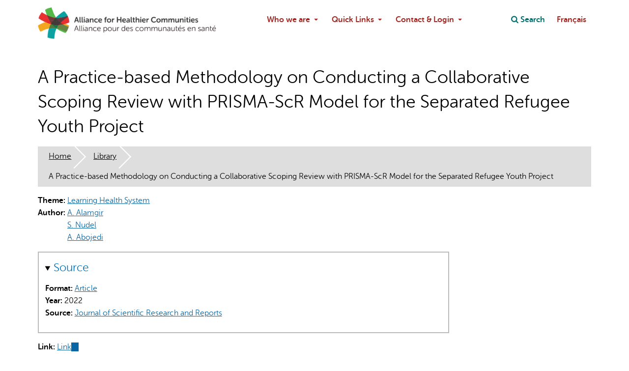

--- FILE ---
content_type: text/html; charset=utf-8
request_url: https://www.allianceon.org/research/Practice-based-Methodology-Conducting-Collaborative-Scoping-Review-PRISMA-ScR-Model
body_size: 6952
content:
<!DOCTYPE html>
<html lang="en" dir="ltr">
  <head>
    <meta charset="utf-8" />
<link rel="preconnect" href="https://www.google-analytics.com" crossorigin="crossorigin" />
<link rel="shortcut icon" href="https://www.allianceon.org/themes/ahc/favicon.ico" type="image/vnd.microsoft.icon" />
<meta name="viewport" content="width=device-width, initial-scale=1" />
<meta content="AbstractConsidering the novelty of the area of a 2-year study on impact of family loss and separation on refugee youth in Toronto, the research team decided to conduct a scoping review of the existing literature as a foundation document that included the extent, range, geography, and nature of research on the topic of interest." name="description" />
<meta content="Backdrop CMS (http://backdropcms.org)" name="generator" />
<link rel="canonical" href="https://www.allianceon.org/research/Practice-based-Methodology-Conducting-Collaborative-Scoping-Review-PRISMA-ScR-Model?language=en" />
    <title>A Practice-based Methodology on Conducting a Collaborative Scoping Review with PRISMA-ScR Model for the Separated Refugee Youth Project | Alliance for Healthier Communities</title>
    <link rel="stylesheet" href="https://www.allianceon.org/files/css/css_nCq0Tqg9eqZPa5fXfe0k9wAX8jnxbXlZ75LfGb5rq7A.css" media="all" />
<link rel="stylesheet" href="https://www.allianceon.org/files/css/css_NRKEXSAMYwQoFNVz7EYzoKclnpTo5cJoijSP9UaZBY8.css" media="all" />
<link rel="stylesheet" href="https://www.allianceon.org/files/css/css_xJLQexS_kSD3cqUtnOF01OEMARzHqkrZ3VgHJeDplNI.css" media="all" />
<style media="all">#backtotop{bottom:20px;left:20px;}
</style>
<link rel="stylesheet" href="https://www.allianceon.org/files/css/css_ZmZFxsSzNEoCJoeX1gFhcKxLKpOcIsEM6oe9aBuj32A.css" media="all" />
<link rel="stylesheet" href="https://www.allianceon.org/files/css/css_LQTIhMqSqJWmuxwbjXnFFA7nAU7f6v1jrlHt-d-oZZI.css" media="all" />
<link rel="stylesheet" href="https://www.allianceon.org/files/css/css_KdLncZZ60zVXTRHdVvCpWhNhgnqjPC4f75swkLplttQ.css" media="print" />
<link rel="stylesheet" href="https://www.allianceon.org/files/css/css_TeM6djPEz_0xzL3nrRzHAfO4x5JKhWdXOviOitTNZA4.css" media="screen" />
<link rel="stylesheet" href="https://www.allianceon.org/files/css/css_XiR7G_POCsnr8YgLCoNKdrajweR66gXAXBGjZJf035k.css" media="screen" />
    <script>window.Backdrop = {settings: {"basePath":"\/","pathPrefix":"","drupalCompatibility":true,"ajaxPageState":{"theme":"ahc","theme_token":"dF-4EGlk4qhLEYIfwfKNwrLDOjozZ6dmb2HrH3OdtYE","css":{"core\/misc\/normalize.css":1,"core\/modules\/system\/css\/system.css":1,"core\/modules\/system\/css\/system.theme.css":1,"core\/modules\/system\/css\/messages.theme.css":1,"core\/modules\/layout\/css\/grid-flexbox.css":1,"modules\/contrib\/extlink\/css\/extlink.css":1,"modules\/contrib\/back_to_top\/css\/back_to_top.css":1,"modules\/contrib\/permalink_filter\/css\/permalink_filter.css":1,"core\/modules\/date\/css\/date.css":1,"core\/modules\/field\/css\/field.css":1,"modules\/contrib\/paragraphs\/css\/paragraphs.css":1,"modules\/contrib\/special_menu_items\/css\/special_menu_items.css":1,"core\/modules\/user\/css\/user.css":1,"modules\/contrib\/video_filter\/css\/video_filter.css":1,"core\/modules\/views\/css\/views.css":1,"0":1,"modules\/contrib\/colorbox\/styles\/default\/colorbox_style.css":1,"layouts\/ahc_flipped\/ahc-flipped.css":1,"modules\/contrib\/video_filter\/css\/dialog.css":1,"core\/modules\/system\/css\/menu-dropdown.theme.css":1,"core\/modules\/system\/css\/menu-toggle.theme.css":1,"core\/modules\/locale\/css\/locale.css":1,"core\/themes\/basis\/css\/base.css":1,"core\/themes\/basis\/css\/layout.css":1,"core\/themes\/basis\/css\/component\/small-text-components.css":1,"core\/themes\/basis\/css\/component\/header.css":1,"core\/themes\/basis\/css\/component\/footer.css":1,"core\/themes\/basis\/css\/component\/menu-dropdown.css":1,"core\/themes\/basis\/css\/component\/menu-toggle.css":1,"core\/themes\/basis\/css\/component\/backdrop-form.css":1,"core\/themes\/basis\/css\/component\/tabledrag.css":1,"core\/themes\/basis\/css\/component\/vertical-tabs.css":1,"core\/themes\/basis\/css\/component\/fieldset.css":1,"core\/themes\/basis\/css\/component\/dialog.css":1,"core\/themes\/basis\/css\/component\/progress.css":1,"core\/themes\/basis\/css\/component\/admin-tabs.css":1,"core\/themes\/basis\/css\/component\/breadcrumb.css":1,"core\/themes\/basis\/css\/component\/pager.css":1,"core\/themes\/basis\/css\/component\/hero.css":1,"core\/themes\/basis\/css\/component\/cards.css":1,"core\/themes\/basis\/css\/component\/teasers.css":1,"core\/themes\/basis\/css\/component\/comment.css":1,"core\/themes\/basis\/css\/component\/caption.css":1,"themes\/ahc\/css\/skin.css":1,"core\/themes\/basis\/system.theme.css":1,"core\/themes\/basis\/menu-dropdown.theme.css":1,"core\/themes\/basis\/menu-dropdown.theme.breakpoint.css":1,"core\/themes\/basis\/menu-dropdown.theme.breakpoint-queries.css":1,"themes\/ahc\/css\/style.css":1,"themes\/ahc\/css\/fork-awesome.min.css":1,"themes\/ahc\/css\/better-search.css":1,"core\/themes\/basis\/css\/print.css":1,"core\/misc\/opensans\/opensans.css":1,"core\/misc\/smartmenus\/css\/sm-core-css.css":1},"js":{"core\/misc\/jquery.js":1,"core\/misc\/jquery.once.js":1,"core\/misc\/backdrop.js":1,"core\/misc\/icons.js":1,"modules\/contrib\/colorbox\/libraries\/colorbox\/jquery.colorbox-min.js":1,"core\/modules\/layout\/js\/grid-fallback.js":1,"core\/misc\/smartmenus\/jquery.smartmenus.js":1,"core\/misc\/smartmenus\/addons\/keyboard\/jquery.smartmenus.keyboard.js":1,"modules\/contrib\/extlink\/js\/extlink.js":1,"core\/misc\/form.js":1,"modules\/contrib\/back_to_top\/js\/back_to_top.js":1,"modules\/contrib\/colorbox\/js\/colorbox.js":1,"modules\/contrib\/colorbox\/styles\/default\/colorbox_style.js":1,"modules\/contrib\/field_group\/js\/field_group.js":1,"modules\/contrib\/field_group\/js\/field_groups.js":1,"core\/modules\/system\/js\/menus.js":1,"modules\/contrib\/googleanalytics\/js\/googleanalytics.js":1,"https:\/\/www.googletagmanager.com\/gtag\/js?id=G-8GDB5PSHEK":1,"0":1,"core\/themes\/basis\/js\/script.js":1,"themes\/ahc\/js\/responsive-tables.js":1,"themes\/ahc\/js\/better-search.js":1}},"back_to_top":{"distance":"100","text":"Back to top","title":1,"type":"image","disable_mobile":1},"colorbox":{"opacity":"0.85","current":"{current} of {total}","previous":"\u00ab Prev","next":"Next \u00bb","close":"Close","maxWidth":"98%","maxHeight":"98%","fixed":true,"mobiledetect":true,"mobiledevicewidth":"480px","file_public_path":"\/files","specificPagesDefaultValue":"admin*\nimagebrowser*\nimg_assist*\nimce*\nnode\/add\/*\nnode\/*\/edit\nprint\/*\nprintpdf\/*\nsystem\/ajax\nsystem\/ajax\/*"},"field_group":{"details":"full"},"video_filter":{"url":{"ckeditor":"\/video_filter\/dashboard\/ckeditor"},"instructions_url":"\/video_filter\/instructions","modulepath":"modules\/contrib\/video_filter"},"urlIsAjaxTrusted":{"\/research\/Practice-based-Methodology-Conducting-Collaborative-Scoping-Review-PRISMA-ScR-Model":true},"googleanalytics":{"account":["G-8GDB5PSHEK","G-QR66JZZ063"],"trackOutbound":true,"trackMailto":true,"trackDownload":true,"trackDownloadExtensions":"7z|aac|arc|arj|asf|asx|avi|bin|csv|doc|exe|flv|gif|gz|gzip|hqx|jar|jpe?g|js|mp(2|3|4|e?g)|mov(ie)?|msi|msp|pdf|phps|png|ppt|qtm?|ra(m|r)?|sea|sit|tar|tgz|torrent|txt|wav|wma|wmv|wpd|xls|xml|z|zip","trackColorbox":true},"icons":{"arrow-up-right":"\/core\/misc\/icons\/arrow-up-right.svg","envelope":"\/core\/misc\/icons\/envelope.svg"},"extlink":{"extTarget":0,"extClass":"ext","extLabel":"(link is external)","extImgClass":false,"extUseFontAwesome":false,"extIconPlacement":null,"extSubdomains":1,"extExclude":"","extInclude":"","extCssExclude":"","extCssExplicit":"","extAlert":false,"extAlertText":{"value":"  \u003Ch2\u003EYou are leaving the  [site:name] website\u003C\/h2\u003E\r\n  \u003Cp\u003EYou are being directed to a third-party website:\u003C\/p\u003E\r\n  \u003Cp\u003E\u003Cstrong\u003E[extlink:external-url]\u003C\/strong\u003E\u003C\/p\u003E\r\n  \u003Cp\u003EThis link is provided for your convenience. Please note that this third-party website is not controlled by [site:name] or subject to our privacy policy.\u003C\/p\u003E\r\n  \u003Cp\u003EThank you for visiting our site. We hope your visit was informative and enjoyable.\u003C\/p\u003E\r\n  \r\n  \u003Cdiv class=\u0022extlink-extra-actions\u0022\u003E\r\n      \u003Cdiv class=\u0022extlink-extra-back-action\u0022\u003E\u003Ca title=\u0022Cancel\u0022 href=\u0022[extlink:back-url]\u0022\u003ECancel\u003C\/a\u003E\u003C\/div\u003E\r\n      \u003Cdiv class=\u0022extlink-extra-go-action\u0022\u003E\u003Ca class=\u0022ext-override\u0022 title=\u0022Go to link\u0022 href=\u0022[extlink:external-url]\u0022\u003EGo to link\u003C\/a\u003E\u003C\/div\u003E\r\n  \u003C\/div\u003E\r\n  \u003Cbr\/\u003E\u003Cbr\/\u003E\r\n  [extlink:timer]\r\n  ","format":"full_html"},"mailtoClass":"mailto","mailtoLabel":"(link sends e-mail)"}}};</script>
<script src="https://www.allianceon.org/files/js/js_qcuQasNlfIq7236oVf0NRWYeUUrasWXW4qABbJzWJEo.js"></script>
<script src="https://www.allianceon.org/files/js/js_womNdSmcC6yVzAiA7cEfbzdHhHw_oeaO0GzLvQPKJIc.js"></script>
<script src="https://www.allianceon.org/files/js/js_6-G7wUfsivx8wqT7Q0IcnpANaGw7vkfP6spvoax_6nk.js"></script>
<script src="https://www.allianceon.org/files/js/js_o60I-rxyeaGKnbwtprN1_zZDn6M2YveEd4NS64fVA8Y.js"></script>
<script src="https://www.googletagmanager.com/gtag/js?id=G-8GDB5PSHEK"></script>
<script>window.dataLayer = window.dataLayer || [];function gtag(){dataLayer.push(arguments)};gtag("js", new Date());gtag('set', 'cookie_domain', '.allianceon.org');
gtag('set', 'cookie_flags', 'max-age=7776000;SameSite=None;Secure');gtag("config", "G-8GDB5PSHEK", {"anonymize_ip":true});gtag("config", "G-QR66JZZ063", {"anonymize_ip":true});</script>
<script src="https://www.allianceon.org/files/js/js_FHKcz2x3I3kEzgV1gGo3ysW51yTQcOqaSRDbM1jQN_k.js"></script>
  </head>
  <body class="page node-type-research page-node-6040">
    <div class="layout--ahc-flipped layout">
  <div id="skip-link">
    <a href="#main-content" class="element-invisible element-focusable">Skip to main content</a>
  </div>

      <header class="l-header" role="banner" aria-label="Site header">
      <div class="l-header-inner container container-fluid">
        <div class="block block-system-header">


  <div class="block-content">
    
  <div class="header-identity-wrapper">
              <div class="header-site-name-wrapper">
                    <a href="/" title="Home" class="header-site-name-link" rel="home">
                          <div class="header-logo-wrapper header-logo-tall">
                <img src="https://www.allianceon.org/themes/ahc/logo.png" alt="Home" class="header-logo"  width="" height="" />
              </div>
                                  </a>
        </div>
              </div>

  </div>
</div>
<div class="block block-search-api-block-form" role="search">


  <div class="block-content">
    <form class="search-api-block-form" action="/research/Practice-based-Methodology-Conducting-Collaborative-Scoping-Review-PRISMA-ScR-Model" method="post" id="search-api-block-form" accept-charset="UTF-8"><div><div class="form-item form-type-search form-item-keys">
  <label class="element-invisible" for="keys">Search </label>
 <input title="Enter the keywords you wish to search for." type="search" id="keys" name="keys" value="" size="15" maxlength="128" class="form-search" />
</div>
<input type="hidden" name="action_url" value="/search" />
<input type="hidden" name="input_name" value="keys" />
<input type="hidden" name="form_build_id" value="form-IlHcNm1PkJNsom-H_k1_9H_WUHVX6TF0Ukqt83KHOn8" />
<input type="hidden" name="form_id" value="search_api_block_form" />
<div class="form-actions" id="edit-actions"><input class="button-primary form-submit" type="submit" id="edit-submit" name="op" value="Search" /></div></div></form>  </div>
</div>
<div class="block block-menu-menu-top" role="navigation">


  <div class="block-content">
    <input id="menu-toggle-state" class="menu-toggle-state element-invisible" type="checkbox" aria-controls="menu-toggle-state" /><label class="menu-toggle-button" for="menu-toggle-state"><span class="menu-toggle-button-icon"></span><span class="menu-toggle-button-text">Menu</span><span class="menu-toggle-assistive-text element-invisible">Toggle menu visibility</span></label><ul class="menu-dropdown menu" data-menu-style="dropdown" data-clickdown="1" data-collapse="default" data-menu-toggle-id="menu-toggle-state"><li class="first expanded has-children menu-mlid-12789"><a href="#" class="nolink" tabindex="0">Who we are</a><ul><li class="first leaf menu-mlid-12791"><a href="/About-Us">About the Alliance</a></li>
<li class="leaf menu-mlid-12792"><a href="/alliance-board-members">Alliance Board</a></li>
<li class="last leaf menu-mlid-12856"><a href="https://www.allianceon.org/Alliance-Leadership">Alliance Leadership</a></li>
</ul></li>
<li class="expanded has-children menu-mlid-12793"><a href="#" class="nolink" tabindex="0">Quick Links</a><ul><li class="first leaf menu-mlid-12909"><a href="https://www.allianceon.org/Alliance-Healthier-Communities-Annual-Conference">Alliance Conference</a></li>
<li class="leaf menu-mlid-12910"><a href="https://www.allianceon.org/Community-Health-and-Wellbeing-Month">Community Health &amp; Wellbeing Month</a></li>
<li class="leaf menu-mlid-12794"><a href="/Events-and-Training">Events and Training</a></li>
<li class="leaf menu-mlid-12914"><a href="https://www.allianceon.org/Information-Management">Information Management and BIRT</a></li>
<li class="leaf menu-mlid-12919"><a href="https://www.allianceon.org/book/IPCT-Expansion-Toolkit">IPCT Expansion Toolkit</a></li>
<li class="leaf menu-mlid-12795"><a href="/news">News</a></li>
<li class="leaf menu-mlid-12796"><a href="/membership">Membership</a></li>
<li class="leaf menu-mlid-12797"><a href="/policy-advocacy">Policy and Advocacy</a></li>
<li class="leaf menu-mlid-12798"><a href="/Social%20Prescribing">Social Prescribing</a></li>
<li class="last leaf menu-mlid-12799"><a href="/EPIC-Learning-Health-System">The EPIC Learning Health System</a></li>
</ul></li>
<li class="last expanded has-children menu-mlid-12907"><a href="#" class="nolink" tabindex="0">Contact & Login</a><ul><li class="first leaf menu-mlid-12800"><a href="/Contact-Us">Contact Us</a></li>
<li class="last leaf menu-mlid-12906"><a href="https://aohc.site-ym.com/login.aspx">Log in to Member Portal</a></li>
</ul></li>
</ul>  </div>
</div>
<div class="block block-menu-menu-actions" role="navigation">


  <div class="block-content">
    <ul class="menu-top-only menu" data-menu-style="top_only" data-clickdown="0" data-collapse="default"><li class="first last leaf menu-mlid-12555 search"><a href="/search">Search</a></li>
</ul>  </div>
</div>
<div class="block block-locale-language" role="navigation">


  <div class="block-content">
    <ul class="language-switcher-locale-url"><li class="en odd first active"><a href="/research/Practice-based-Methodology-Conducting-Collaborative-Scoping-Review-PRISMA-ScR-Model" class="language-link active" lang="en" xml:lang="en" aria-current="page">English</a></li><li class="fr even last"><a href="/fr/node/6040" class="language-link" lang="fr" xml:lang="fr">Français</a></li></ul>  </div>
</div>
      </div>
    </header>
  
  <div class="l-wrapper">
    <div class="l-wrapper-inner container container-fluid">

      
      <div class="l-page-title">
        <a id="main-content"></a>
                          <h1 class="page-title">A Practice-based Methodology on Conducting a Collaborative Scoping Review with PRISMA-ScR Model for the Separated Refugee Youth Project</h1>
                      </div>

      
      
              <div class="l-top">
          <div class="block block-system-breadcrumb">


  <div class="block-content">
    <nav class="breadcrumb" aria-label="Website Orientation"><ol><li><a href="/">Home</a></li><li><a href="/resources/library">Library</a></li><li><span aria-current="page">A Practice-based Methodology on Conducting a Collaborative Scoping Review with PRISMA-ScR Model for the Separated Refugee Youth Project</span></li></ol></nav>  </div>
</div>
        </div>
      
      <div class="l-middle row">
        <main class="l-content col-md-9" role="main" aria-label="Main content">
          <article id="node-6040" class="node node-research view-mode-full clearfix">

      
  
  <div class="content clearfix">
      <div class="field field-name-field-research-theme field-type-taxonomy-term-reference field-label-inline clearfix">
            <div class="field-label">
          Theme:&nbsp;
        </div>
        <div class="field-items">
                  <div class="field-item even">
              <a href="/Advancing-Learning-Health-System">Learning Health System</a>              </div>
            </div>
  </div>
  <div class="field field-name-field-author field-type-taxonomy-term-reference field-label-inline clearfix">
            <div class="field-label">
          Author:&nbsp;
        </div>
        <div class="field-items">
                  <div class="field-item even">
              <a href="/Alamgir">A. Alamgir</a>              </div>
                        <div class="field-item odd">
              <a href="/S-Nudel">S. Nudel</a>              </div>
                        <div class="field-item even">
              <a href="/Abojedi">A. Abojedi</a>              </div>
            </div>
  </div>
<details class="required-fields group-research-source field-group-details" open="1"><summary><span><span>Source</span></span></summary><div class="details-child-wrapper">  <div class="field field-name-field-research-format field-type-taxonomy-term-reference field-label-inline clearfix">
            <div class="field-label">
          Format:&nbsp;
        </div>
        <div class="field-items">
                  <div class="field-item even">
              <a href="/Article">Article</a>              </div>
            </div>
  </div>
  <div class="field field-name-field-research-year field-type-datetime field-label-inline clearfix">
            <div class="field-label">
          Year:&nbsp;
        </div>
        <div class="field-items">
                  <div class="field-item even">
              <span class="date-display-single">2022</span>              </div>
            </div>
  </div>
  <div class="field field-name-field-research-source field-type-taxonomy-term-reference field-label-inline clearfix">
            <div class="field-label">
          Source:&nbsp;
        </div>
        <div class="field-items">
                  <div class="field-item even">
              <a href="/Journal-Scientific-Research-and-Reports">Journal of Scientific Research and Reports</a>              </div>
            </div>
  </div>
</div></details>  <div class="field field-name-field-link field-type-link-field field-label-inline clearfix">
            <div class="field-label">
          Link:&nbsp;
        </div>
        <div class="field-items">
                  <div class="field-item even">
              <a href="https://doi.org/10.9734/jsrr/2022/v28i230498" target="_blank">Link</a>              </div>
            </div>
  </div>
  <div class="field field-name-body field-type-text-with-summary field-label-above">
            <div class="field-label">
          Details:&nbsp;
        </div>
        <div class="field-items">
                  <div class="field-item even">
              <h4 id="abstract"><a href="#abstract" class="permalink-filter permalink-filter-before" title="Permalink to Abstract">#</a>Abstract</h4>
<p>Considering the novelty of the area of a 2-year study on impact of family loss and separation on refugee youth in Toronto, the research team decided to conduct a scoping review of the existing literature as a foundation document that included the extent, range, geography, and nature of research on the topic of interest.</p>
<p>A collaborative co-design approach for this review bought in wisdom from relevant stakeholders. Arksey and O’Malley’s framework was modified for this scoping review that substantively identified the extent and magnitude of past research, research gaps, and best practice models for conducting such exploratory research on novel ideas. This framework yielded desired output, such as selection and characteristics of sources of evidence, critical appraisal within sources of evidence, and synthesis of results for the next steps of the research. Prudent researchers and professionals in this area of research, service provider agencies, and a university librarian were consulted. The PRISMA-ScR model saved time and ensured the appropriate yield of the search items. The quality of the review process was evaluated by the Critical Appraisal Skills Programme (CASP) Qualitative Studies Checklist tool.</p>
<p>This article displays a practical example of how the scoping review process was instrumental in a community-based research project with separated refugee youth to generate the foundational evidence for broader research. This quality-embedded process of collecting and charting data for a scoping review is transferable to similar research initiatives. The flexibility and reproducibility of this review method are commendable.</p>
              </div>
            </div>
  </div>
  </div>

  
  
</article>
        </main>
        <div class="l-sidebar l-sidebar-first col-md-3">
                  </div>
      </div><!-- /.l-middle -->

      
    </div><!-- /.l-wrapper-inner -->
  </div><!-- /.l-wrapper -->

      <footer class="l-footer">
              <div class="l-footer-wrapper">
          <div class="l-footer-inner container container-fluid">
            <div class="block block-block-7">


  <div class="block-content">
    <p><strong>Alliance for Healthier Communities</strong><br />
500-970 Lawrence Ave W<br />
Toronto, ON M6A 3B6</p>
<p>Tel: <a href="tel:416-236-2539;240">416-236-2539</a> ext. 240</p>
  </div>
</div>
<div class="block block-menu-menu-get-in-touch" role="navigation">

  <h2 class="block-title">Get in touch</h2>

  <div class="block-content">
    <ul class="menu-top-only menu" data-menu-style="top_only" data-clickdown="0" data-collapse="default"><li class="first leaf menu-mlid-12550"><a href="/Media">Are you a member of the Media?</a></li>
<li class="leaf menu-mlid-12545"><a href="/Contact-Us">Contact us</a></li>
<li class="leaf menu-mlid-12546"><a href="/support-alliance">Donate now</a></li>
<li class="leaf menu-mlid-12548"><a href="/Community-Health-Equity-Builders">Join</a></li>
<li class="last leaf menu-mlid-12861"><a href="https://aohc.site-ym.com/login.aspx">Sign in to the Member Portal</a></li>
</ul>  </div>
</div>
<div class="block block-menu-menu-stay-informed" role="navigation">

  <h2 class="block-title">Stay Informed</h2>

  <div class="block-content">
    <ul class="menu-top-only menu" data-menu-style="top_only" data-clickdown="0" data-collapse="default"><li class="first leaf menu-mlid-12541"><a href="/blogs">Blog</a></li>
<li class="leaf menu-mlid-12542"><a href="/events">Events</a></li>
<li class="leaf menu-mlid-12543"><a href="/news">News</a></li>
<li class="last leaf menu-mlid-12544"><a href="https://visitor.r20.constantcontact.com/d.jsp?llr=7tplmziab&amp;p=oi&amp;m=7tplmziab&amp;sit=xfob45qgb&amp;f=8fcba951-8606-4aa9-802c-32cff3e61f71">Sign up for our newsletter</a></li>
</ul>  </div>
</div>
          </div>
        </div>
                    <div class="l-footer-bottom-wrapper">
          <div class="l-footer-bottom-inner container container-fluid">
            <div class="block block-block-social-media">


  <div class="block-content">
    <a href="https://twitter.com/AllianceON" title="Twitter"><i class="fa fa-twitter fa-2x" aria-hidden="true"></i></a>  <a href="https://www.linkedin.com/company/allianceon/" title="Linkedin"><i class="fa fa-linkedin-square fa-2x" aria-hidden="true"></i></a>  <a href="https://www.facebook.com/AllianceON/" title="Facebook"><i class="fa fa-facebook-official fa-2x" aria-hidden="true"></i></a>
  </div>
</div>
<div class="block block-system-user-menu block-menu" role="navigation">


  <div class="block-content">
    <ul class="menu-top-only menu" data-menu-style="top_only" data-clickdown="0" data-collapse="default"><li class="first leaf menu-mlid-12535"><a href="/privacy-policy">Privacy policy</a></li>
<li class="leaf menu-mlid-12538"><a href="/Statement-Information-Practices">Statement of Information Practices</a></li>
<li class="last leaf menu-mlid-12294"><a href="/user/login">Log in</a></li>
</ul>  </div>
</div>
          </div>
        </div>
          </footer>
  </div><!-- /.layout--ahc-flipped -->
          </body>
</html>
